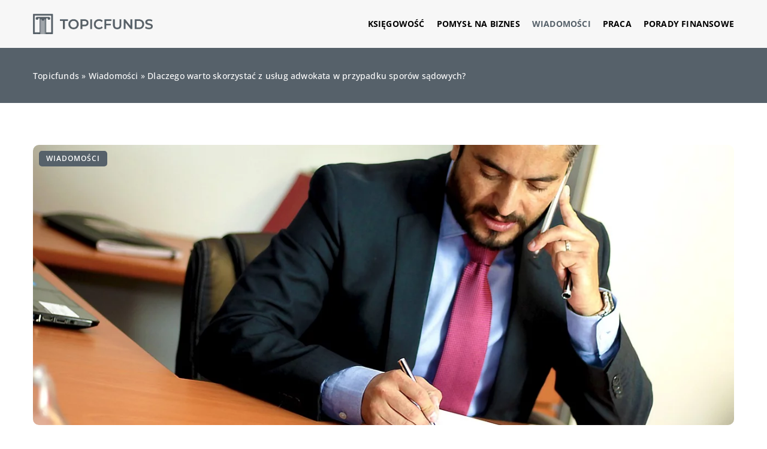

--- FILE ---
content_type: text/html; charset=UTF-8
request_url: https://topicfunds.pl/dlaczego-warto-skorzystac-z-uslug-adwokata-w-przypadku-sporow-sadowych/
body_size: 16014
content:
<!DOCTYPE html>
<html lang="pl">
<head><meta charset="UTF-8"><script>if(navigator.userAgent.match(/MSIE|Internet Explorer/i)||navigator.userAgent.match(/Trident\/7\..*?rv:11/i)){var href=document.location.href;if(!href.match(/[?&]nowprocket/)){if(href.indexOf("?")==-1){if(href.indexOf("#")==-1){document.location.href=href+"?nowprocket=1"}else{document.location.href=href.replace("#","?nowprocket=1#")}}else{if(href.indexOf("#")==-1){document.location.href=href+"&nowprocket=1"}else{document.location.href=href.replace("#","&nowprocket=1#")}}}}</script><script>(()=>{class RocketLazyLoadScripts{constructor(){this.v="1.2.6",this.triggerEvents=["keydown","mousedown","mousemove","touchmove","touchstart","touchend","wheel"],this.userEventHandler=this.t.bind(this),this.touchStartHandler=this.i.bind(this),this.touchMoveHandler=this.o.bind(this),this.touchEndHandler=this.h.bind(this),this.clickHandler=this.u.bind(this),this.interceptedClicks=[],this.interceptedClickListeners=[],this.l(this),window.addEventListener("pageshow",(t=>{this.persisted=t.persisted,this.everythingLoaded&&this.m()})),this.CSPIssue=sessionStorage.getItem("rocketCSPIssue"),document.addEventListener("securitypolicyviolation",(t=>{this.CSPIssue||"script-src-elem"!==t.violatedDirective||"data"!==t.blockedURI||(this.CSPIssue=!0,sessionStorage.setItem("rocketCSPIssue",!0))})),document.addEventListener("DOMContentLoaded",(()=>{this.k()})),this.delayedScripts={normal:[],async:[],defer:[]},this.trash=[],this.allJQueries=[]}p(t){document.hidden?t.t():(this.triggerEvents.forEach((e=>window.addEventListener(e,t.userEventHandler,{passive:!0}))),window.addEventListener("touchstart",t.touchStartHandler,{passive:!0}),window.addEventListener("mousedown",t.touchStartHandler),document.addEventListener("visibilitychange",t.userEventHandler))}_(){this.triggerEvents.forEach((t=>window.removeEventListener(t,this.userEventHandler,{passive:!0}))),document.removeEventListener("visibilitychange",this.userEventHandler)}i(t){"HTML"!==t.target.tagName&&(window.addEventListener("touchend",this.touchEndHandler),window.addEventListener("mouseup",this.touchEndHandler),window.addEventListener("touchmove",this.touchMoveHandler,{passive:!0}),window.addEventListener("mousemove",this.touchMoveHandler),t.target.addEventListener("click",this.clickHandler),this.L(t.target,!0),this.S(t.target,"onclick","rocket-onclick"),this.C())}o(t){window.removeEventListener("touchend",this.touchEndHandler),window.removeEventListener("mouseup",this.touchEndHandler),window.removeEventListener("touchmove",this.touchMoveHandler,{passive:!0}),window.removeEventListener("mousemove",this.touchMoveHandler),t.target.removeEventListener("click",this.clickHandler),this.L(t.target,!1),this.S(t.target,"rocket-onclick","onclick"),this.M()}h(){window.removeEventListener("touchend",this.touchEndHandler),window.removeEventListener("mouseup",this.touchEndHandler),window.removeEventListener("touchmove",this.touchMoveHandler,{passive:!0}),window.removeEventListener("mousemove",this.touchMoveHandler)}u(t){t.target.removeEventListener("click",this.clickHandler),this.L(t.target,!1),this.S(t.target,"rocket-onclick","onclick"),this.interceptedClicks.push(t),t.preventDefault(),t.stopPropagation(),t.stopImmediatePropagation(),this.M()}O(){window.removeEventListener("touchstart",this.touchStartHandler,{passive:!0}),window.removeEventListener("mousedown",this.touchStartHandler),this.interceptedClicks.forEach((t=>{t.target.dispatchEvent(new MouseEvent("click",{view:t.view,bubbles:!0,cancelable:!0}))}))}l(t){EventTarget.prototype.addEventListenerWPRocketBase=EventTarget.prototype.addEventListener,EventTarget.prototype.addEventListener=function(e,i,o){"click"!==e||t.windowLoaded||i===t.clickHandler||t.interceptedClickListeners.push({target:this,func:i,options:o}),(this||window).addEventListenerWPRocketBase(e,i,o)}}L(t,e){this.interceptedClickListeners.forEach((i=>{i.target===t&&(e?t.removeEventListener("click",i.func,i.options):t.addEventListener("click",i.func,i.options))})),t.parentNode!==document.documentElement&&this.L(t.parentNode,e)}D(){return new Promise((t=>{this.P?this.M=t:t()}))}C(){this.P=!0}M(){this.P=!1}S(t,e,i){t.hasAttribute&&t.hasAttribute(e)&&(event.target.setAttribute(i,event.target.getAttribute(e)),event.target.removeAttribute(e))}t(){this._(this),"loading"===document.readyState?document.addEventListener("DOMContentLoaded",this.R.bind(this)):this.R()}k(){let t=[];document.querySelectorAll("script[type=rocketlazyloadscript][data-rocket-src]").forEach((e=>{let i=e.getAttribute("data-rocket-src");if(i&&!i.startsWith("data:")){0===i.indexOf("//")&&(i=location.protocol+i);try{const o=new URL(i).origin;o!==location.origin&&t.push({src:o,crossOrigin:e.crossOrigin||"module"===e.getAttribute("data-rocket-type")})}catch(t){}}})),t=[...new Map(t.map((t=>[JSON.stringify(t),t]))).values()],this.T(t,"preconnect")}async R(){this.lastBreath=Date.now(),this.j(this),this.F(this),this.I(),this.W(),this.q(),await this.A(this.delayedScripts.normal),await this.A(this.delayedScripts.defer),await this.A(this.delayedScripts.async);try{await this.U(),await this.H(this),await this.J()}catch(t){console.error(t)}window.dispatchEvent(new Event("rocket-allScriptsLoaded")),this.everythingLoaded=!0,this.D().then((()=>{this.O()})),this.N()}W(){document.querySelectorAll("script[type=rocketlazyloadscript]").forEach((t=>{t.hasAttribute("data-rocket-src")?t.hasAttribute("async")&&!1!==t.async?this.delayedScripts.async.push(t):t.hasAttribute("defer")&&!1!==t.defer||"module"===t.getAttribute("data-rocket-type")?this.delayedScripts.defer.push(t):this.delayedScripts.normal.push(t):this.delayedScripts.normal.push(t)}))}async B(t){if(await this.G(),!0!==t.noModule||!("noModule"in HTMLScriptElement.prototype))return new Promise((e=>{let i;function o(){(i||t).setAttribute("data-rocket-status","executed"),e()}try{if(navigator.userAgent.indexOf("Firefox/")>0||""===navigator.vendor||this.CSPIssue)i=document.createElement("script"),[...t.attributes].forEach((t=>{let e=t.nodeName;"type"!==e&&("data-rocket-type"===e&&(e="type"),"data-rocket-src"===e&&(e="src"),i.setAttribute(e,t.nodeValue))})),t.text&&(i.text=t.text),i.hasAttribute("src")?(i.addEventListener("load",o),i.addEventListener("error",(function(){i.setAttribute("data-rocket-status","failed-network"),e()})),setTimeout((()=>{i.isConnected||e()}),1)):(i.text=t.text,o()),t.parentNode.replaceChild(i,t);else{const i=t.getAttribute("data-rocket-type"),s=t.getAttribute("data-rocket-src");i?(t.type=i,t.removeAttribute("data-rocket-type")):t.removeAttribute("type"),t.addEventListener("load",o),t.addEventListener("error",(i=>{this.CSPIssue&&i.target.src.startsWith("data:")?(console.log("WPRocket: data-uri blocked by CSP -> fallback"),t.removeAttribute("src"),this.B(t).then(e)):(t.setAttribute("data-rocket-status","failed-network"),e())})),s?(t.removeAttribute("data-rocket-src"),t.src=s):t.src="data:text/javascript;base64,"+window.btoa(unescape(encodeURIComponent(t.text)))}}catch(i){t.setAttribute("data-rocket-status","failed-transform"),e()}}));t.setAttribute("data-rocket-status","skipped")}async A(t){const e=t.shift();return e&&e.isConnected?(await this.B(e),this.A(t)):Promise.resolve()}q(){this.T([...this.delayedScripts.normal,...this.delayedScripts.defer,...this.delayedScripts.async],"preload")}T(t,e){var i=document.createDocumentFragment();t.forEach((t=>{const o=t.getAttribute&&t.getAttribute("data-rocket-src")||t.src;if(o&&!o.startsWith("data:")){const s=document.createElement("link");s.href=o,s.rel=e,"preconnect"!==e&&(s.as="script"),t.getAttribute&&"module"===t.getAttribute("data-rocket-type")&&(s.crossOrigin=!0),t.crossOrigin&&(s.crossOrigin=t.crossOrigin),t.integrity&&(s.integrity=t.integrity),i.appendChild(s),this.trash.push(s)}})),document.head.appendChild(i)}j(t){let e={};function i(i,o){return e[o].eventsToRewrite.indexOf(i)>=0&&!t.everythingLoaded?"rocket-"+i:i}function o(t,o){!function(t){e[t]||(e[t]={originalFunctions:{add:t.addEventListener,remove:t.removeEventListener},eventsToRewrite:[]},t.addEventListener=function(){arguments[0]=i(arguments[0],t),e[t].originalFunctions.add.apply(t,arguments)},t.removeEventListener=function(){arguments[0]=i(arguments[0],t),e[t].originalFunctions.remove.apply(t,arguments)})}(t),e[t].eventsToRewrite.push(o)}function s(e,i){let o=e[i];e[i]=null,Object.defineProperty(e,i,{get:()=>o||function(){},set(s){t.everythingLoaded?o=s:e["rocket"+i]=o=s}})}o(document,"DOMContentLoaded"),o(window,"DOMContentLoaded"),o(window,"load"),o(window,"pageshow"),o(document,"readystatechange"),s(document,"onreadystatechange"),s(window,"onload"),s(window,"onpageshow");try{Object.defineProperty(document,"readyState",{get:()=>t.rocketReadyState,set(e){t.rocketReadyState=e},configurable:!0}),document.readyState="loading"}catch(t){console.log("WPRocket DJE readyState conflict, bypassing")}}F(t){let e;function i(e){return t.everythingLoaded?e:e.split(" ").map((t=>"load"===t||0===t.indexOf("load.")?"rocket-jquery-load":t)).join(" ")}function o(o){function s(t){const e=o.fn[t];o.fn[t]=o.fn.init.prototype[t]=function(){return this[0]===window&&("string"==typeof arguments[0]||arguments[0]instanceof String?arguments[0]=i(arguments[0]):"object"==typeof arguments[0]&&Object.keys(arguments[0]).forEach((t=>{const e=arguments[0][t];delete arguments[0][t],arguments[0][i(t)]=e}))),e.apply(this,arguments),this}}o&&o.fn&&!t.allJQueries.includes(o)&&(o.fn.ready=o.fn.init.prototype.ready=function(e){return t.domReadyFired?e.bind(document)(o):document.addEventListener("rocket-DOMContentLoaded",(()=>e.bind(document)(o))),o([])},s("on"),s("one"),t.allJQueries.push(o)),e=o}o(window.jQuery),Object.defineProperty(window,"jQuery",{get:()=>e,set(t){o(t)}})}async H(t){const e=document.querySelector("script[data-webpack]");e&&(await async function(){return new Promise((t=>{e.addEventListener("load",t),e.addEventListener("error",t)}))}(),await t.K(),await t.H(t))}async U(){this.domReadyFired=!0;try{document.readyState="interactive"}catch(t){}await this.G(),document.dispatchEvent(new Event("rocket-readystatechange")),await this.G(),document.rocketonreadystatechange&&document.rocketonreadystatechange(),await this.G(),document.dispatchEvent(new Event("rocket-DOMContentLoaded")),await this.G(),window.dispatchEvent(new Event("rocket-DOMContentLoaded"))}async J(){try{document.readyState="complete"}catch(t){}await this.G(),document.dispatchEvent(new Event("rocket-readystatechange")),await this.G(),document.rocketonreadystatechange&&document.rocketonreadystatechange(),await this.G(),window.dispatchEvent(new Event("rocket-load")),await this.G(),window.rocketonload&&window.rocketonload(),await this.G(),this.allJQueries.forEach((t=>t(window).trigger("rocket-jquery-load"))),await this.G();const t=new Event("rocket-pageshow");t.persisted=this.persisted,window.dispatchEvent(t),await this.G(),window.rocketonpageshow&&window.rocketonpageshow({persisted:this.persisted}),this.windowLoaded=!0}m(){document.onreadystatechange&&document.onreadystatechange(),window.onload&&window.onload(),window.onpageshow&&window.onpageshow({persisted:this.persisted})}I(){const t=new Map;document.write=document.writeln=function(e){const i=document.currentScript;i||console.error("WPRocket unable to document.write this: "+e);const o=document.createRange(),s=i.parentElement;let n=t.get(i);void 0===n&&(n=i.nextSibling,t.set(i,n));const c=document.createDocumentFragment();o.setStart(c,0),c.appendChild(o.createContextualFragment(e)),s.insertBefore(c,n)}}async G(){Date.now()-this.lastBreath>45&&(await this.K(),this.lastBreath=Date.now())}async K(){return document.hidden?new Promise((t=>setTimeout(t))):new Promise((t=>requestAnimationFrame(t)))}N(){this.trash.forEach((t=>t.remove()))}static run(){const t=new RocketLazyLoadScripts;t.p(t)}}RocketLazyLoadScripts.run()})();</script>	
	<script type="rocketlazyloadscript" async data-rocket-src="https://pagead2.googlesyndication.com/pagead/js/adsbygoogle.js?client=ca-pub-3715737002773629" crossorigin="anonymous"></script>
	
	<meta name="viewport" content="width=device-width, initial-scale=1">
		<meta name='robots' content='index, follow, max-image-preview:large, max-snippet:-1, max-video-preview:-1' />

	<!-- This site is optimized with the Yoast SEO plugin v23.4 - https://yoast.com/wordpress/plugins/seo/ -->
	<title>Dlaczego warto skorzystać z usług adwokata w przypadku sporów sądowych? - Topicfunds</title>
	<meta name="description" content="Zachęcamy do przeczytania naszego wpisu blogowego Dlaczego warto skorzystać z usług adwokata w przypadku sporów sądowych? ✔️ gwarantujemy solidną dawkę rzetelnych informacji!" />
	<link rel="canonical" href="https://topicfunds.pl/dlaczego-warto-skorzystac-z-uslug-adwokata-w-przypadku-sporow-sadowych/" />
	<meta property="og:locale" content="pl_PL" />
	<meta property="og:type" content="article" />
	<meta property="og:title" content="Dlaczego warto skorzystać z usług adwokata w przypadku sporów sądowych? - Topicfunds" />
	<meta property="og:description" content="Zachęcamy do przeczytania naszego wpisu blogowego Dlaczego warto skorzystać z usług adwokata w przypadku sporów sądowych? ✔️ gwarantujemy solidną dawkę rzetelnych informacji!" />
	<meta property="og:url" content="https://topicfunds.pl/dlaczego-warto-skorzystac-z-uslug-adwokata-w-przypadku-sporow-sadowych/" />
	<meta property="og:site_name" content="Topicfunds" />
	<meta property="og:image" content="https://topicfunds.pl/wp-content/uploads/2023/04/office-gb3d85e846_1280.jpg" />
	<meta property="og:image:width" content="1280" />
	<meta property="og:image:height" content="853" />
	<meta property="og:image:type" content="image/jpeg" />
	<meta name="author" content="Elżbieta Jankowska" />
	<meta name="twitter:card" content="summary_large_image" />
	<meta name="twitter:label1" content="Napisane przez" />
	<meta name="twitter:data1" content="Elżbieta Jankowska" />
	<meta name="twitter:label2" content="Szacowany czas czytania" />
	<meta name="twitter:data2" content="3 minuty" />
	<script type="application/ld+json" class="yoast-schema-graph">{"@context":"https://schema.org","@graph":[{"@type":"WebPage","@id":"https://topicfunds.pl/dlaczego-warto-skorzystac-z-uslug-adwokata-w-przypadku-sporow-sadowych/","url":"https://topicfunds.pl/dlaczego-warto-skorzystac-z-uslug-adwokata-w-przypadku-sporow-sadowych/","name":"Dlaczego warto skorzystać z usług adwokata w przypadku sporów sądowych? - Topicfunds","isPartOf":{"@id":"https://topicfunds.pl/#website"},"primaryImageOfPage":{"@id":"https://topicfunds.pl/dlaczego-warto-skorzystac-z-uslug-adwokata-w-przypadku-sporow-sadowych/#primaryimage"},"image":{"@id":"https://topicfunds.pl/dlaczego-warto-skorzystac-z-uslug-adwokata-w-przypadku-sporow-sadowych/#primaryimage"},"thumbnailUrl":"https://topicfunds.pl/wp-content/uploads/2023/04/office-gb3d85e846_1280.jpg","datePublished":"2023-04-12T13:08:19+00:00","dateModified":"2024-09-24T13:44:47+00:00","description":"Zachęcamy do przeczytania naszego wpisu blogowego Dlaczego warto skorzystać z usług adwokata w przypadku sporów sądowych? ✔️ gwarantujemy solidną dawkę rzetelnych informacji!","inLanguage":"pl-PL","potentialAction":[{"@type":"ReadAction","target":["https://topicfunds.pl/dlaczego-warto-skorzystac-z-uslug-adwokata-w-przypadku-sporow-sadowych/"]}]},{"@type":"ImageObject","inLanguage":"pl-PL","@id":"https://topicfunds.pl/dlaczego-warto-skorzystac-z-uslug-adwokata-w-przypadku-sporow-sadowych/#primaryimage","url":"https://topicfunds.pl/wp-content/uploads/2023/04/office-gb3d85e846_1280.jpg","contentUrl":"https://topicfunds.pl/wp-content/uploads/2023/04/office-gb3d85e846_1280.jpg","width":1280,"height":853},{"@type":"WebSite","@id":"https://topicfunds.pl/#website","url":"https://topicfunds.pl/","name":"Topicfunds","description":"","potentialAction":[{"@type":"SearchAction","target":{"@type":"EntryPoint","urlTemplate":"https://topicfunds.pl/?s={search_term_string}"},"query-input":{"@type":"PropertyValueSpecification","valueRequired":true,"valueName":"search_term_string"}}],"inLanguage":"pl-PL"}]}</script>
	<!-- / Yoast SEO plugin. -->


<link rel='dns-prefetch' href='//cdnjs.cloudflare.com' />

<!-- topicfunds.pl is managing ads with Advanced Ads 1.54.1 --><!--noptimize--><script id="topic-ready">
			window.advanced_ads_ready=function(e,a){a=a||"complete";var d=function(e){return"interactive"===a?"loading"!==e:"complete"===e};d(document.readyState)?e():document.addEventListener("readystatechange",(function(a){d(a.target.readyState)&&e()}),{once:"interactive"===a})},window.advanced_ads_ready_queue=window.advanced_ads_ready_queue||[];		</script>
		<!--/noptimize--><style id='wp-emoji-styles-inline-css' type='text/css'>

	img.wp-smiley, img.emoji {
		display: inline !important;
		border: none !important;
		box-shadow: none !important;
		height: 1em !important;
		width: 1em !important;
		margin: 0 0.07em !important;
		vertical-align: -0.1em !important;
		background: none !important;
		padding: 0 !important;
	}
</style>
<style id='classic-theme-styles-inline-css' type='text/css'>
/*! This file is auto-generated */
.wp-block-button__link{color:#fff;background-color:#32373c;border-radius:9999px;box-shadow:none;text-decoration:none;padding:calc(.667em + 2px) calc(1.333em + 2px);font-size:1.125em}.wp-block-file__button{background:#32373c;color:#fff;text-decoration:none}
</style>
<style id='global-styles-inline-css' type='text/css'>
:root{--wp--preset--aspect-ratio--square: 1;--wp--preset--aspect-ratio--4-3: 4/3;--wp--preset--aspect-ratio--3-4: 3/4;--wp--preset--aspect-ratio--3-2: 3/2;--wp--preset--aspect-ratio--2-3: 2/3;--wp--preset--aspect-ratio--16-9: 16/9;--wp--preset--aspect-ratio--9-16: 9/16;--wp--preset--color--black: #000000;--wp--preset--color--cyan-bluish-gray: #abb8c3;--wp--preset--color--white: #ffffff;--wp--preset--color--pale-pink: #f78da7;--wp--preset--color--vivid-red: #cf2e2e;--wp--preset--color--luminous-vivid-orange: #ff6900;--wp--preset--color--luminous-vivid-amber: #fcb900;--wp--preset--color--light-green-cyan: #7bdcb5;--wp--preset--color--vivid-green-cyan: #00d084;--wp--preset--color--pale-cyan-blue: #8ed1fc;--wp--preset--color--vivid-cyan-blue: #0693e3;--wp--preset--color--vivid-purple: #9b51e0;--wp--preset--gradient--vivid-cyan-blue-to-vivid-purple: linear-gradient(135deg,rgba(6,147,227,1) 0%,rgb(155,81,224) 100%);--wp--preset--gradient--light-green-cyan-to-vivid-green-cyan: linear-gradient(135deg,rgb(122,220,180) 0%,rgb(0,208,130) 100%);--wp--preset--gradient--luminous-vivid-amber-to-luminous-vivid-orange: linear-gradient(135deg,rgba(252,185,0,1) 0%,rgba(255,105,0,1) 100%);--wp--preset--gradient--luminous-vivid-orange-to-vivid-red: linear-gradient(135deg,rgba(255,105,0,1) 0%,rgb(207,46,46) 100%);--wp--preset--gradient--very-light-gray-to-cyan-bluish-gray: linear-gradient(135deg,rgb(238,238,238) 0%,rgb(169,184,195) 100%);--wp--preset--gradient--cool-to-warm-spectrum: linear-gradient(135deg,rgb(74,234,220) 0%,rgb(151,120,209) 20%,rgb(207,42,186) 40%,rgb(238,44,130) 60%,rgb(251,105,98) 80%,rgb(254,248,76) 100%);--wp--preset--gradient--blush-light-purple: linear-gradient(135deg,rgb(255,206,236) 0%,rgb(152,150,240) 100%);--wp--preset--gradient--blush-bordeaux: linear-gradient(135deg,rgb(254,205,165) 0%,rgb(254,45,45) 50%,rgb(107,0,62) 100%);--wp--preset--gradient--luminous-dusk: linear-gradient(135deg,rgb(255,203,112) 0%,rgb(199,81,192) 50%,rgb(65,88,208) 100%);--wp--preset--gradient--pale-ocean: linear-gradient(135deg,rgb(255,245,203) 0%,rgb(182,227,212) 50%,rgb(51,167,181) 100%);--wp--preset--gradient--electric-grass: linear-gradient(135deg,rgb(202,248,128) 0%,rgb(113,206,126) 100%);--wp--preset--gradient--midnight: linear-gradient(135deg,rgb(2,3,129) 0%,rgb(40,116,252) 100%);--wp--preset--font-size--small: 13px;--wp--preset--font-size--medium: 20px;--wp--preset--font-size--large: 36px;--wp--preset--font-size--x-large: 42px;--wp--preset--spacing--20: 0.44rem;--wp--preset--spacing--30: 0.67rem;--wp--preset--spacing--40: 1rem;--wp--preset--spacing--50: 1.5rem;--wp--preset--spacing--60: 2.25rem;--wp--preset--spacing--70: 3.38rem;--wp--preset--spacing--80: 5.06rem;--wp--preset--shadow--natural: 6px 6px 9px rgba(0, 0, 0, 0.2);--wp--preset--shadow--deep: 12px 12px 50px rgba(0, 0, 0, 0.4);--wp--preset--shadow--sharp: 6px 6px 0px rgba(0, 0, 0, 0.2);--wp--preset--shadow--outlined: 6px 6px 0px -3px rgba(255, 255, 255, 1), 6px 6px rgba(0, 0, 0, 1);--wp--preset--shadow--crisp: 6px 6px 0px rgba(0, 0, 0, 1);}:where(.is-layout-flex){gap: 0.5em;}:where(.is-layout-grid){gap: 0.5em;}body .is-layout-flex{display: flex;}.is-layout-flex{flex-wrap: wrap;align-items: center;}.is-layout-flex > :is(*, div){margin: 0;}body .is-layout-grid{display: grid;}.is-layout-grid > :is(*, div){margin: 0;}:where(.wp-block-columns.is-layout-flex){gap: 2em;}:where(.wp-block-columns.is-layout-grid){gap: 2em;}:where(.wp-block-post-template.is-layout-flex){gap: 1.25em;}:where(.wp-block-post-template.is-layout-grid){gap: 1.25em;}.has-black-color{color: var(--wp--preset--color--black) !important;}.has-cyan-bluish-gray-color{color: var(--wp--preset--color--cyan-bluish-gray) !important;}.has-white-color{color: var(--wp--preset--color--white) !important;}.has-pale-pink-color{color: var(--wp--preset--color--pale-pink) !important;}.has-vivid-red-color{color: var(--wp--preset--color--vivid-red) !important;}.has-luminous-vivid-orange-color{color: var(--wp--preset--color--luminous-vivid-orange) !important;}.has-luminous-vivid-amber-color{color: var(--wp--preset--color--luminous-vivid-amber) !important;}.has-light-green-cyan-color{color: var(--wp--preset--color--light-green-cyan) !important;}.has-vivid-green-cyan-color{color: var(--wp--preset--color--vivid-green-cyan) !important;}.has-pale-cyan-blue-color{color: var(--wp--preset--color--pale-cyan-blue) !important;}.has-vivid-cyan-blue-color{color: var(--wp--preset--color--vivid-cyan-blue) !important;}.has-vivid-purple-color{color: var(--wp--preset--color--vivid-purple) !important;}.has-black-background-color{background-color: var(--wp--preset--color--black) !important;}.has-cyan-bluish-gray-background-color{background-color: var(--wp--preset--color--cyan-bluish-gray) !important;}.has-white-background-color{background-color: var(--wp--preset--color--white) !important;}.has-pale-pink-background-color{background-color: var(--wp--preset--color--pale-pink) !important;}.has-vivid-red-background-color{background-color: var(--wp--preset--color--vivid-red) !important;}.has-luminous-vivid-orange-background-color{background-color: var(--wp--preset--color--luminous-vivid-orange) !important;}.has-luminous-vivid-amber-background-color{background-color: var(--wp--preset--color--luminous-vivid-amber) !important;}.has-light-green-cyan-background-color{background-color: var(--wp--preset--color--light-green-cyan) !important;}.has-vivid-green-cyan-background-color{background-color: var(--wp--preset--color--vivid-green-cyan) !important;}.has-pale-cyan-blue-background-color{background-color: var(--wp--preset--color--pale-cyan-blue) !important;}.has-vivid-cyan-blue-background-color{background-color: var(--wp--preset--color--vivid-cyan-blue) !important;}.has-vivid-purple-background-color{background-color: var(--wp--preset--color--vivid-purple) !important;}.has-black-border-color{border-color: var(--wp--preset--color--black) !important;}.has-cyan-bluish-gray-border-color{border-color: var(--wp--preset--color--cyan-bluish-gray) !important;}.has-white-border-color{border-color: var(--wp--preset--color--white) !important;}.has-pale-pink-border-color{border-color: var(--wp--preset--color--pale-pink) !important;}.has-vivid-red-border-color{border-color: var(--wp--preset--color--vivid-red) !important;}.has-luminous-vivid-orange-border-color{border-color: var(--wp--preset--color--luminous-vivid-orange) !important;}.has-luminous-vivid-amber-border-color{border-color: var(--wp--preset--color--luminous-vivid-amber) !important;}.has-light-green-cyan-border-color{border-color: var(--wp--preset--color--light-green-cyan) !important;}.has-vivid-green-cyan-border-color{border-color: var(--wp--preset--color--vivid-green-cyan) !important;}.has-pale-cyan-blue-border-color{border-color: var(--wp--preset--color--pale-cyan-blue) !important;}.has-vivid-cyan-blue-border-color{border-color: var(--wp--preset--color--vivid-cyan-blue) !important;}.has-vivid-purple-border-color{border-color: var(--wp--preset--color--vivid-purple) !important;}.has-vivid-cyan-blue-to-vivid-purple-gradient-background{background: var(--wp--preset--gradient--vivid-cyan-blue-to-vivid-purple) !important;}.has-light-green-cyan-to-vivid-green-cyan-gradient-background{background: var(--wp--preset--gradient--light-green-cyan-to-vivid-green-cyan) !important;}.has-luminous-vivid-amber-to-luminous-vivid-orange-gradient-background{background: var(--wp--preset--gradient--luminous-vivid-amber-to-luminous-vivid-orange) !important;}.has-luminous-vivid-orange-to-vivid-red-gradient-background{background: var(--wp--preset--gradient--luminous-vivid-orange-to-vivid-red) !important;}.has-very-light-gray-to-cyan-bluish-gray-gradient-background{background: var(--wp--preset--gradient--very-light-gray-to-cyan-bluish-gray) !important;}.has-cool-to-warm-spectrum-gradient-background{background: var(--wp--preset--gradient--cool-to-warm-spectrum) !important;}.has-blush-light-purple-gradient-background{background: var(--wp--preset--gradient--blush-light-purple) !important;}.has-blush-bordeaux-gradient-background{background: var(--wp--preset--gradient--blush-bordeaux) !important;}.has-luminous-dusk-gradient-background{background: var(--wp--preset--gradient--luminous-dusk) !important;}.has-pale-ocean-gradient-background{background: var(--wp--preset--gradient--pale-ocean) !important;}.has-electric-grass-gradient-background{background: var(--wp--preset--gradient--electric-grass) !important;}.has-midnight-gradient-background{background: var(--wp--preset--gradient--midnight) !important;}.has-small-font-size{font-size: var(--wp--preset--font-size--small) !important;}.has-medium-font-size{font-size: var(--wp--preset--font-size--medium) !important;}.has-large-font-size{font-size: var(--wp--preset--font-size--large) !important;}.has-x-large-font-size{font-size: var(--wp--preset--font-size--x-large) !important;}
:where(.wp-block-post-template.is-layout-flex){gap: 1.25em;}:where(.wp-block-post-template.is-layout-grid){gap: 1.25em;}
:where(.wp-block-columns.is-layout-flex){gap: 2em;}:where(.wp-block-columns.is-layout-grid){gap: 2em;}
:root :where(.wp-block-pullquote){font-size: 1.5em;line-height: 1.6;}
</style>
<link data-minify="1" rel='stylesheet' id='mainstyle-css' href='https://topicfunds.pl/wp-content/cache/min/1/wp-content/themes/knight-theme/style.css?ver=1746784930' type='text/css' media='all' />
<script type="text/javascript" src="https://topicfunds.pl/wp-includes/js/jquery/jquery.min.js?ver=3.7.1" id="jquery-core-js"></script>
<script type="text/javascript" src="https://topicfunds.pl/wp-includes/js/jquery/jquery-migrate.min.js?ver=3.4.1" id="jquery-migrate-js" data-rocket-defer defer></script>
<script  type="application/ld+json">
        {
          "@context": "https://schema.org",
          "@type": "BreadcrumbList",
          "itemListElement": [{"@type": "ListItem","position": 1,"name": "Topicfunds","item": "https://topicfunds.pl" },{"@type": "ListItem","position": 2,"name": "Wiadomości","item": "https://topicfunds.pl/kategoria/wiadomosci/" },{"@type": "ListItem","position": 3,"name": "Dlaczego warto skorzystać z usług adwokata w przypadku sporów sądowych?"}]
        }
        </script>    <style>
    @font-face {font-family: 'Open Sans';font-style: normal;font-weight: 400;src: url('https://topicfunds.pl/wp-content/themes/knight-theme/fonts/OpenSans-Regular.ttf');font-display: swap;}
    @font-face {font-family: 'Open Sans';font-style: normal;font-weight: 500;src: url('https://topicfunds.pl/wp-content/themes/knight-theme/fonts/OpenSans-Medium.ttf');font-display: swap;}
    @font-face {font-family: 'Open Sans';font-style: normal;font-weight: 600;src: url('https://topicfunds.pl/wp-content/themes/knight-theme/fonts/OpenSans-SemiBold.ttf');font-display: swap;}
    @font-face {font-family: 'Open Sans';font-style: normal;font-weight: 700;src: url('https://topicfunds.pl/wp-content/themes/knight-theme/fonts/OpenSans-Bold.ttf');font-display: swap;}
    @font-face {font-family: 'Open Sans';font-style: normal;font-weight: 800;src: url('https://topicfunds.pl/wp-content/themes/knight-theme/OpenSans-ExtraBold.ttf');font-display: swap;}
    </style>
<script  type="application/ld+json">
        {
          "@context": "https://schema.org",
          "@type": "Article",
          "headline": "Dlaczego warto skorzystać z usług adwokata w przypadku sporów sądowych?",
          "image": "https://topicfunds.pl/wp-content/uploads/2023/04/office-gb3d85e846_1280.jpg",
          "datePublished": "2023-04-12",
          "dateModified": "2024-09-24",
          "author": {
            "@type": "Person",
            "name": "Elżbieta Jankowska"
          },
           "publisher": {
            "@type": "Organization",
            "name": "Topicfunds",
            "logo": {
              "@type": "ImageObject",
              "url": "https://topicfunds.pl/wp-content/uploads/2024/01/topicfunds@2x.png"
            }
          }
          
        }
        </script><link rel="icon" href="https://topicfunds.pl/wp-content/uploads/2023/01/favikona-7-100x100.png" sizes="32x32" />
<link rel="icon" href="https://topicfunds.pl/wp-content/uploads/2023/01/favikona-7-300x300.png" sizes="192x192" />
<link rel="apple-touch-icon" href="https://topicfunds.pl/wp-content/uploads/2023/01/favikona-7-300x300.png" />
<meta name="msapplication-TileImage" content="https://topicfunds.pl/wp-content/uploads/2023/01/favikona-7-300x300.png" />
<noscript><style id="rocket-lazyload-nojs-css">.rll-youtube-player, [data-lazy-src]{display:none !important;}</style></noscript>	<!-- Google tag (gtag.js) -->
	<script type="rocketlazyloadscript" async data-rocket-src="https://www.googletagmanager.com/gtag/js?id=G-RVTZNKGDJ5"></script>
	<script type="rocketlazyloadscript">
	  window.dataLayer = window.dataLayer || [];
	  function gtag(){dataLayer.push(arguments);}
	  gtag('js', new Date());

	  gtag('config', 'G-RVTZNKGDJ5');
	</script>
</head>

<body class="post-template-default single single-post postid-19191 single-format-standard aa-prefix-topic-">


	<header class="k_header">
		<div class="k_conatiner k-flex-between"> 
			<nav id="mainnav" class="mainnav" role="navigation">
				<div class="menu-menu-glowne-container"><ul id="menu-menu-glowne" class="menu"><li id="menu-item-19093" class="menu-item menu-item-type-taxonomy menu-item-object-category menu-item-19093"><a href="https://topicfunds.pl/kategoria/ksiegowosc/">Księgowość</a></li>
<li id="menu-item-19094" class="menu-item menu-item-type-taxonomy menu-item-object-category menu-item-19094"><a href="https://topicfunds.pl/kategoria/pomysl-na-biznes/">Pomysł na biznes</a></li>
<li id="menu-item-19097" class="menu-item menu-item-type-taxonomy menu-item-object-category current-post-ancestor current-menu-parent current-post-parent menu-item-19097"><a href="https://topicfunds.pl/kategoria/wiadomosci/">Wiadomości</a></li>
<li id="menu-item-19096" class="menu-item menu-item-type-taxonomy menu-item-object-category menu-item-19096"><a href="https://topicfunds.pl/kategoria/praca/">Praca</a></li>
<li id="menu-item-19095" class="menu-item menu-item-type-taxonomy menu-item-object-category menu-item-19095"><a href="https://topicfunds.pl/kategoria/porady-finansowe/">Porady finansowe</a></li>
</ul></div>			</nav> 
			<div class="k_logo">
								<a href="https://topicfunds.pl/">   
					<img width="606" height="101" src="https://topicfunds.pl/wp-content/uploads/2024/01/topicfunds@2x.png" class="logo-main" alt="topicfunds.pl">	
				</a>
							</div> 	
			<div class="mobile-menu">
				<div id="btn-menu">
					<svg class="ham hamRotate ham8" viewBox="0 0 100 100" width="80" onclick="this.classList.toggle('active')">
						<path class="line top" d="m 30,33 h 40 c 3.722839,0 7.5,3.126468 7.5,8.578427 0,5.451959 -2.727029,8.421573 -7.5,8.421573 h -20" />
						<path class="line middle"d="m 30,50 h 40" />
						<path class="line bottom" d="m 70,67 h -40 c 0,0 -7.5,-0.802118 -7.5,-8.365747 0,-7.563629 7.5,-8.634253 7.5,-8.634253 h 20" />
					</svg>
				</div>
			</div>
		</div> 
	</header>


			
				


<section class="k_blog_banner k_bg_section k-flex-v-center">
	<div class="k_conatiner k-pt-3 k-pb-3 k_relative k-flex-center">
		<ul id="breadcrumbs" class="k_breadcrumbs"><li class="item-home"><a class="bread-link bread-home" href="https://topicfunds.pl" title="/">Topicfunds</a></li><li class="separator separator-home"> &#187; </li><li data-id="4" class="item-cat"><a href="https://topicfunds.pl/kategoria/wiadomosci/">Wiadomości</a></li><li class="separator"> &#187; </li><li data-id="5" class="item-current  item-19191"><strong class="bread-current bread-19191" title="Dlaczego warto skorzystać z usług adwokata w przypadku sporów sądowych?">Dlaczego warto skorzystać z usług adwokata w przypadku sporów sądowych?</strong></li></ul>	</div>
</section>

<section class="k-pt-7 k-pt-5-m">
	<div class="k_conatiner k_conatiner-col">

		<div class="k_relative k-flex k_img_banner">
			<img width="1280" height="853" src="https://topicfunds.pl/wp-content/uploads/2023/04/office-gb3d85e846_1280.jpg" alt="Dlaczego warto skorzystać z usług adwokata w przypadku sporów sądowych?">			<div class="k_post-single-cat">
				<a href="https://topicfunds.pl/kategoria/wiadomosci/">Wiadomości</a>  
			</div> 
		</div> 
		
		
	</div>
</section>

<section class="k_text_section k-pt-7 k-pt-5-m">
	<div class="k_conatiner k_conatiner-col">
		
		<div class="k_col-7">

		<div class="k-flex k-mb-3">
			
			<h1 class="k_page_h1">Dlaczego warto skorzystać z usług adwokata w przypadku sporów sądowych?</h1>
			
		</div>
		
		<div class="k_meta-single k-mb-3 k-flex k-flex-v-center k_weight-semibold">
				<div class="k_post-single-author">
				
					<div class="k_meta-value k-flex k-flex-v-center">
					
						<a href="https://topicfunds.pl/autor/elzbieta-jankowska/">Elżbieta Jankowska</a>					</div>
				</div>
				<div class="k_post-single-date">
					<div class="k_meta-value k-flex k-flex-v-center">
					
						<time>12 kwietnia 2023</time>
					</div>
				</div>
				
				
				 
			</div>
			
			<div class="k-flex k-mb-3">
				<div class="k-post-reading-time">Potrzebujesz ok. 3 min. aby przeczytać ten wpis</div>			</div>

			
			<div class="k_content k_ul">
				<div class='etykiety-publikacji'><div class="spons"><p class="tit-art">Artykuł sponsorowany</p></div></div>
<p>Sporne sytuacje są częstym elementem życia, w którym wiele osób może znaleźć się w konieczności skorzystania z pomocy adwokata. Dlaczego warto zwrócić się o pomoc właśnie do adwokata w przypadku sporów sądowych?</p>



<h2 class="wp-block-heading">Czym jest spór sądowy?</h2>



<p>Spór sądowy to sytuacja, w której dwie lub więcej stron nie może dojść do porozumienia w kwestii prawnej i zdecydowały się na załatwienie swojej sprawy w sądzie. Spór taki może wynikać z różnych przyczyn, np. z umów cywilnoprawnych, z umów najmu, z dziedziczenia, z rozwodu czy z innych zdarzeń, w których strony nie są w stanie dojść do porozumienia.</p>



<h2 class="wp-block-heading">Adwokat jako reprezentant klienta przed sądem</h2>



<p>Jedną z podstawowych usług adwokata jest reprezentowanie swojego klienta w postępowaniach sądowych. Adwokat może działać w imieniu klienta, reprezentując jego interesy przed sądem, przed organami administracji państwowej oraz przed innymi instytucjami.</p>



<h2 class="wp-block-heading">Pomoc w sporządzaniu pism procesowych</h2>



<p>W sporach sądowych bardzo ważne są odpowiednio sporządzone pisma procesowe, które określają stanowisko klienta oraz opisują jego argumenty. Adwokat może pomóc w sporządzaniu pism procesowych oraz zapewnić, że dokumenty są skuteczne i zgodne z prawem.</p>



<h2 class="wp-block-heading">Pomoc w rozumieniu przepisów prawa</h2>



<p>Przepisy prawa są często skomplikowane i trudne do zrozumienia dla osoby, która nie ma doświadczenia w dziedzinie prawa. Adwokat może pomóc w zrozumieniu przepisów prawa i pomóc klientowi zrozumieć, jakie konsekwencje wynikają z jego sytuacji prawnej.</p>



<h2 class="wp-block-heading">Wskazanie optymalnych rozwiązań</h2>



<p><a href="https://www.kalicinski-kancelaria.com/">Adwokat Warszawa</a> może pomóc w wskazaniu optymalnych rozwiązań, które pomogą rozwiązać spór. Adwokat może pomóc w wyborze właściwej strategii, która przyniesie korzystne rozwiązanie.</p>



<h2 class="wp-block-heading">Ochrona przed błędami procesowymi</h2>



<p>Błędy procesowe mogą być bardzo kosztowne i powodować opóźnienia w postępowaniach sądowych. Adwokat może pomóc w uniknięciu błędów procesowych oraz zapewnić, że procedury są przeprowadzane w sposób prawidłowy.</p>



<h2 class="wp-block-heading"><strong>Możliwość uzyska</strong>n<strong>ia wyższego odszkodowania</strong></h2>



<p>W przypadku sporów o odszkodowania, skorzystanie z usług adwokata może pomóc w uzyskaniu wyższego odszkodowania. Adwokat może pomóc w udowodnieniu odpowiedzialności drugiej strony i uzyskaniu wysokiej kwoty odszkodowania.</p>



<p>W skrócie skorzystanie z usług adwokata w przypadku sporów sądowych może pomóc w uzyskaniu korzystnego rozstrzygnięcia oraz ochronić klienta przed błędami procesowymi. Adwokat może pomóc w wyborze właściwej strategii, zapewnić skuteczną reprezentację przed sądem i pomóc w uzyskaniu wysokiego odszkodowania.</p>
			</div>

			
			

						<div class="k_author-post k-flex k-flex-v-center k-mt-5 k-gap-30">
				<div class="k-flex k_post-category-title k_uppercase k_weight-bold k_subtitle-24 k-mb-2-d ">O autorze</div>
		        <div class="k_author-img k-flex">
		        	<img loading="lazy" src="https://topicfunds.pl/wp-content/uploads/2024/09/Elzbieta-Jankowska.jpg" height="150" width="150" alt="Elżbieta Jankowska">		        </div>
		        <div class="k_author-text k-flex k-flex-v-center k_relative">
					<div class="k_author-name k_subtitle-20 k_weight-semibold k-flex"><a href="https://topicfunds.pl/autor/elzbieta-jankowska/">Elżbieta Jankowska</a></div>
						
															<div class="k_author-desc k-justify k-mt-1">
						Elżbieta Jankowska ukończyła studia z zakresu prawa na Uniwersytecie Jagiellońskim, gdzie zdobyła solidne podstawy teoretyczne, a następnie ukończyła studia podyplomowe z zakresu finansów na SGH.					</div>
						
		        </div>
			</div>
			
			<div class="k_posts-category k-flex k-mt-5">
				<div class="k-flex k_post-category-title k_uppercase k_weight-bold k_subtitle-24 k-mb-3 k_ls-1">Zobacz również</div>
				
				<div class="k_posts_category k-grid k-grid-2 k-gap-30"><div class="k_post_category-item k-flex"><div class="k_post-image k-flex k-mb-1"><a class="k-flex" href="https://topicfunds.pl/kiedy-korzystac-z-doradztwa-podatkowego/" rel="nofollow"><img width="1280" height="853" src="https://topicfunds.pl/wp-content/uploads/2023/03/pexels-cottonbro-4098185.jpg" class="attachment-full size-full wp-post-image" alt="Kiedy korzystać z doradztwa podatkowego?" decoding="async" /></a></div><div class="k_post-content"><div class="k_post-date k-mb-1"><time>29 marca 2023</time></div><a class="k_post-title k_weight-semibold" href="https://topicfunds.pl/kiedy-korzystac-z-doradztwa-podatkowego/">Kiedy korzystać z doradztwa podatkowego?</a></div></div><div class="k_post_category-item k-flex"><div class="k_post-image k-flex k-mb-1"><a class="k-flex" href="https://topicfunds.pl/jak-zmiany-legislacyjne-wplywaja-na-zarzadzanie-odpadami-w-branzy-chemicznej/" rel="nofollow"><img width="626" height="417" src="https://topicfunds.pl/wp-content/uploads/2025/01/men-discussing-outdoors-high-angle_23-2149426493.jpg" class="attachment-full size-full wp-post-image" alt="Jak zmiany legislacyjne wpływają na zarządzanie odpadami w branży chemicznej" decoding="async" loading="lazy" /></a></div><div class="k_post-content"><div class="k_post-date k-mb-1"><time>24 stycznia 2025</time></div><a class="k_post-title k_weight-semibold" href="https://topicfunds.pl/jak-zmiany-legislacyjne-wplywaja-na-zarzadzanie-odpadami-w-branzy-chemicznej/">Jak zmiany legislacyjne wpływają na zarządzanie odpadami w branży chemicznej</a></div></div><div class="k_post_category-item k-flex"><div class="k_post-image k-flex k-mb-1"><a class="k-flex" href="https://topicfunds.pl/jak-przejsc-przez-rozwod-bez-zbednego-stresu-i-problemow/" rel="nofollow"><img width="1280" height="853" src="https://topicfunds.pl/wp-content/uploads/2023/04/separacja-rozwod.jpg" class="attachment-full size-full wp-post-image" alt="&lt;strong&gt;Jak przejść przez rozwód bez zbędnego stresu i problemów?&lt;/strong&gt;" decoding="async" loading="lazy" /></a></div><div class="k_post-content"><div class="k_post-date k-mb-1"><time>15 kwietnia 2023</time></div><a class="k_post-title k_weight-semibold" href="https://topicfunds.pl/jak-przejsc-przez-rozwod-bez-zbednego-stresu-i-problemow/"><strong>Jak przejść przez rozwód bez zbędnego stresu i problemów?</strong></a></div></div><div class="k_post_category-item k-flex"><div class="k_post-image k-flex k-mb-1"><a class="k-flex" href="https://topicfunds.pl/nowe-mieszkania-dla-seniorow-co-obejmuja/" rel="nofollow"><img width="914" height="650" src="https://topicfunds.pl/wp-content/uploads/2023/06/pexels-photo-129494.jpeg" class="attachment-full size-full wp-post-image" alt="Nowe mieszkania dla seniorów &#8211; co obejmują?" decoding="async" loading="lazy" /></a></div><div class="k_post-content"><div class="k_post-date k-mb-1"><time>21 czerwca 2023</time></div><a class="k_post-title k_weight-semibold" href="https://topicfunds.pl/nowe-mieszkania-dla-seniorow-co-obejmuja/">Nowe mieszkania dla seniorów &#8211; co obejmują?</a></div></div><div class="k_post_category-item k-flex"><div class="k_post-image k-flex k-mb-1"><a class="k-flex" href="https://topicfunds.pl/jak-znalezc-dobrego-adwokata/" rel="nofollow"><img width="1280" height="853" src="https://topicfunds.pl/wp-content/uploads/2023/04/office-gf2e794f62_1280.jpg" class="attachment-full size-full wp-post-image" alt="Jak znaleźć dobrego adwokata?" decoding="async" loading="lazy" /></a></div><div class="k_post-content"><div class="k_post-date k-mb-1"><time>7 kwietnia 2023</time></div><a class="k_post-title k_weight-semibold" href="https://topicfunds.pl/jak-znalezc-dobrego-adwokata/">Jak znaleźć dobrego adwokata?</a></div></div><div class="k_post_category-item k-flex"><div class="k_post-image k-flex k-mb-1"><a class="k-flex" href="https://topicfunds.pl/stopy-procentowe-w-strefie-euro-najwyzsze-w-historii/" rel="nofollow"><img width="1386" height="924" src="https://topicfunds.pl/wp-content/uploads/2023/03/ibrahim-boran-kkACMU0GYko-unsplash.jpg" class="attachment-full size-full wp-post-image" alt="Stopy procentowe w strefie euro najwyższe w historii" decoding="async" loading="lazy" /></a></div><div class="k_post-content"><div class="k_post-date k-mb-1"><time>28 marca 2023</time></div><a class="k_post-title k_weight-semibold" href="https://topicfunds.pl/stopy-procentowe-w-strefie-euro-najwyzsze-w-historii/">Stopy procentowe w strefie euro najwyższe w historii</a></div></div></div>	
				
			</div>

			<div class="k_comments_section k-pt-5 k-pb-7">
				
				

 

<div class="k_comments">
    	<div id="respond" class="comment-respond">
		<div class="k_form-title k_subtitle-24 k_uppercase k_weight-bold k-mb-4 k_ls-2">Dodaj komentarz <small><a rel="nofollow" id="cancel-comment-reply-link" href="/dlaczego-warto-skorzystac-z-uslug-adwokata-w-przypadku-sporow-sadowych/#respond" style="display:none;">Anuluj pisanie odpowiedzi</a></small></div><form action="https://topicfunds.pl/wp-comments-post.php" method="post" id="commentform" class="comment-form" novalidate><p class="comment-notes"><span id="email-notes">Twój adres e-mail nie zostanie opublikowany.</span> <span class="required-field-message">Wymagane pola są oznaczone <span class="required">*</span></span></p><p class="comment-form-comment"><label for="comment">Komentarz</label><textarea id="comment" required="required" name="comment" cols="45" rows="5" placeholder="Twój komentarz" aria-required="true"></textarea></p><p class="comment-form-author"><label for="author">Nazwa</label> <span class="required">*</span><input id="author" name="author" type="text" value="" size="30" aria-required='true' placeholder="Nazwa" /></p>
<p class="comment-form-email"><label for="email">E-mail</label> <span class="required">*</span><input id="email" name="email" type="text" value="" size="30" aria-required='true' placeholder="E-mail" /></p>
<p class="comment-form-url"><label for="url">Witryna www</label><input id="url" name="url" type="text" value="" size="30"  placeholder="Witryna www"/></p>
<p class="comment-form-cookies-consent"><input id="wp-comment-cookies-consent" name="wp-comment-cookies-consent" type="checkbox" value="yes"Array /><label for="wp-comment-cookies-consent">Zapamiętaj mnie</label></p>
<div class="g-recaptcha-wrap" style="padding:10px 0 10px 0"><div  class="g-recaptcha" data-sitekey="6LfqB04kAAAAAJRl_kniqgMFGORHE9q40SUAGR_M"></div></div><p class="form-submit"><input name="submit" type="submit" id="submit" class="submit" value="Wyślij" /> <input type='hidden' name='comment_post_ID' value='19191' id='comment_post_ID' />
<input type='hidden' name='comment_parent' id='comment_parent' value='0' />
</p> <p class="comment-form-aios-antibot-keys"><input type="hidden" name="otm5g35x" value="o9int9a7jczy" ><input type="hidden" name="oblxdxnc" value="ox48bna1pry6" ><input type="hidden" name="ryej7awh" value="p0us9im99gbl" ><input type="hidden" name="u6m2ji41" value="nm07xlrgkt54" ></p></form>	</div><!-- #respond -->
	


     
</div>					
			</div>	

			
		</div>
		<div class="k_col-3 k-pb-7 k-flex k-gap-50 k-flex-v-start">

			<div class="k_search-form k-flex ">
	<form  class="k-flex k-flex-v-center k_relative" method="get" action="https://topicfunds.pl/">
		<input class="k_search-input" type="text" name="s" placeholder="Szukaj ..." value="">
		<button class="k_search-btn" type="submit" aria-label="Szukaj"></button>
	</form>
</div>

			<div class="k_blog-post-recent k-flex">
				<div class="k_blog-post-recent-title k-third-color k_subtitle-24">Ostatnie wpisy</div>
				<div class="k_recent-post k-flex"><div class="k_recent-item k-flex k-mt-3"><div class="k_post-image"><a class="k-flex" href="https://topicfunds.pl/jak-przygotowac-sie-do-negocjacji-warunkow-finansowych-w-umowach-biznesowych/" rel="nofollow"><img width="626" height="417" src="https://topicfunds.pl/wp-content/uploads/2026/01/business-adviser-analyzing-report_1098-1496-1.jpg" alt="Jak przygotować się do negocjacji warunków finansowych w umowach biznesowych?" loading="lazy"></a></div><div class="k_post-content"><a class="k_post-title" href="https://topicfunds.pl/jak-przygotowac-sie-do-negocjacji-warunkow-finansowych-w-umowach-biznesowych/">Jak przygotować się do negocjacji warunków finansowych w umowach biznesowych?</a></div></div><div class="k_recent-item k-flex k-mt-3"><div class="k_post-image"><a class="k-flex" href="https://topicfunds.pl/jak-uniknac-problemow-prawnych-przy-zawieraniu-umow-finansowych/" rel="nofollow"><img width="626" height="417" src="https://topicfunds.pl/wp-content/uploads/2026/01/business-adviser-analyzing-report_1098-1496.jpg" alt="Jak uniknąć problemów prawnych przy zawieraniu umów finansowych?" loading="lazy"></a></div><div class="k_post-content"><a class="k_post-title" href="https://topicfunds.pl/jak-uniknac-problemow-prawnych-przy-zawieraniu-umow-finansowych/">Jak uniknąć problemów prawnych przy zawieraniu umów finansowych?</a></div></div><div class="k_recent-item k-flex k-mt-3"><div class="k_post-image"><a class="k-flex" href="https://topicfunds.pl/dostosowanie-polityki-wynagrodzen-do-zmieniajacych-sie-przepisow-prawnych-i-finansowych/" rel="nofollow"><img width="626" height="417" src="https://topicfunds.pl/wp-content/uploads/2025/12/concentrated-executives-working-hard-together_1098-1547.jpg" alt="Dostosowanie polityki wynagrodzeń do zmieniających się przepisów prawnych i finansowych" loading="lazy"></a></div><div class="k_post-content"><a class="k_post-title" href="https://topicfunds.pl/dostosowanie-polityki-wynagrodzen-do-zmieniajacych-sie-przepisow-prawnych-i-finansowych/">Dostosowanie polityki wynagrodzeń do zmieniających się przepisów prawnych i finansowych</a></div></div><div class="k_recent-item k-flex k-mt-3"><div class="k_post-image"><a class="k-flex" href="https://topicfunds.pl/strategie-ochrony-majatku-w-obliczu-zmian-prawnych-i-ekonomicznych/" rel="nofollow"><img width="626" height="417" src="https://topicfunds.pl/wp-content/uploads/2025/12/close-up-coins-table_23-2150974168.jpg" alt="Strategie ochrony majątku w obliczu zmian prawnych i ekonomicznych" loading="lazy"></a></div><div class="k_post-content"><a class="k_post-title" href="https://topicfunds.pl/strategie-ochrony-majatku-w-obliczu-zmian-prawnych-i-ekonomicznych/">Strategie ochrony majątku w obliczu zmian prawnych i ekonomicznych</a></div></div></div>	
			</div>
			
			
						
			<div class="k_blog-cat-post k-gap-30 k-flex k-sticky">
				<div class="k-cat-name k-flex k-third-color k_subtitle-24">Rekomendowane</div><div class="k-cat-post-slick k-flex"><div class="k_post-cat-sidebar k-flex k_relative"><div class="k_post-image k-flex k-mb-15"><a class="k-flex" href="https://topicfunds.pl/jak-wybrac-optymalne-narzedzia-do-analizy-ryzyka-w-kontekscie-cen-transferowych/" rel="nofollow"><img width="626" height="417" src="https://topicfunds.pl/wp-content/uploads/2024/08/bar-graphic-with-icons_1134-347.jpg" class="attachment-full size-full wp-post-image" alt="Jak wybrać optymalne narzędzia do analizy ryzyka w kontekście cen transferowych?" decoding="async" loading="lazy" /></a><div class="k_post-category"><span class="k-color-ksiegowosc">Księgowość</span></div></div><div class="k_post-content"><div class="k_post-header k-flex k-flex-v-center k-gap-10-20"><div class="k_post-author k_weight-semibold">Filip Tomaszewski</div><div class="k_post-date"><time>19 sierpnia 2024</time></div></div><a class="k_post-title" href="https://topicfunds.pl/jak-wybrac-optymalne-narzedzia-do-analizy-ryzyka-w-kontekscie-cen-transferowych/">Jak wybrać optymalne narzędzia do analizy ryzyka w kontekście cen transferowych?</a><div class="k_post-excerpt k-mt-1 k-second-color"> Czytaj, aby dowiedzieć się, jak podejść do decyzji wyboru analizy ryzyka związanej z cenami transferowymi. Dowiedz się o kryteriach wyboru, technikach analizy i dostępnych narzędziach.</div></div></div><div class="k_post-cat-sidebar k-flex k_relative"><div class="k_post-image k-flex k-mb-15"><a class="k-flex" href="https://topicfunds.pl/kluczowe-kroki-do-zabezpieczenia-finansowego-i-prawnego-twojego-nowego-przedsiewziecia/" rel="nofollow"><img width="626" height="417" src="https://topicfunds.pl/wp-content/uploads/2025/01/businesspeople-meeting-budget-definition_1098-625.jpg" class="attachment-full size-full wp-post-image" alt="Kluczowe kroki do zabezpieczenia finansowego i prawnego Twojego nowego przedsięwzięcia" decoding="async" loading="lazy" /></a><div class="k_post-category"><span class="k-color-pomysl-na-biznes">Pomysł na biznes</span></div></div><div class="k_post-content"><div class="k_post-header k-flex k-flex-v-center k-gap-10-20"><div class="k_post-author k_weight-semibold">Redaktor Blue Whale Press</div><div class="k_post-date"><time>3 stycznia 2025</time></div></div><a class="k_post-title" href="https://topicfunds.pl/kluczowe-kroki-do-zabezpieczenia-finansowego-i-prawnego-twojego-nowego-przedsiewziecia/">Kluczowe kroki do zabezpieczenia finansowego i prawnego Twojego nowego przedsięwzięcia</a><div class="k_post-excerpt k-mt-1 k-second-color"> Odkryj kluczowe strategie, które pomogą Ci zabezpieczyć finansowo i prawnie Twoje nowe przedsięwzięcie, aby odnieść sukces na rynku.</div></div></div><div class="k_post-cat-sidebar k-flex k_relative"><div class="k_post-image k-flex k-mb-15"><a class="k-flex" href="https://topicfunds.pl/obsluga-klienta-w-sklepie-detalicznym-jak-zbudowac-pozytywne-doswiadczenie-zakupowe/" rel="nofollow"><img width="1280" height="857" src="https://topicfunds.pl/wp-content/uploads/2023/05/girl-4181395-1280.jpg" class="attachment-full size-full wp-post-image" alt="Obsługa klienta w sklepie detalicznym: Jak zbudować pozytywne doświadczenie zakupowe?" decoding="async" loading="lazy" /></a><div class="k_post-category"><span class="k-color-pomysl-na-biznes">Pomysł na biznes</span></div></div><div class="k_post-content"><div class="k_post-header k-flex k-flex-v-center k-gap-10-20"><div class="k_post-author k_weight-semibold">Filip Tomaszewski</div><div class="k_post-date"><time>17 maja 2023</time></div></div><a class="k_post-title" href="https://topicfunds.pl/obsluga-klienta-w-sklepie-detalicznym-jak-zbudowac-pozytywne-doswiadczenie-zakupowe/">Obsługa klienta w sklepie detalicznym: Jak zbudować pozytywne doświadczenie zakupowe?</a><div class="k_post-excerpt k-mt-1 k-second-color"> W tym artykule omówimy kilka kluczowych strategii i praktyk, które pomogą Ci zbudować pozytywne doświadczenie zakupowe w swoim sklepie detalicznym.</div></div></div></div>			</div>	

						
			
		</div> 

		
	</div>
</section>





		
	 




<footer>	
<section id="knight-widget" class="k-pt-7 k-pb-7"><div class="k_conatiner k_conatiner-col k-flex-v-start k-gap-50-30"><div class="knight-widget-item k_col-2 k-flex"><div id="custom_html-4" class="widget_text knight-widget widget_custom_html"><div class="textwidget custom-html-widget"><div class="k-flex k-mb-2 k-footer-logo">
<img width="606" height="102" src="https://topicfunds.pl/wp-content/uploads/2024/01/topicfunds_1@2x.png" alt="topicfunds.pl" loading="lazy">
</div>
</div></div></div><div class="knight-widget-item k_col-2 k-flex"><div id="nav_menu-2" class="knight-widget widget_nav_menu"><div class="knight-widget-title">Nawigacja</div><div class="menu-menu-footer-container"><ul id="menu-menu-footer" class="menu"><li id="menu-item-19511" class="menu-item menu-item-type-post_type menu-item-object-page menu-item-19511"><a href="https://topicfunds.pl/kontakt/">Kontakt</a></li>
<li id="menu-item-19510" class="menu-item menu-item-type-post_type menu-item-object-page menu-item-19510"><a rel="nofollow" href="https://topicfunds.pl/polityka-prywatnosci/">Polityka prywatności</a></li>
</ul></div></div></div><div class="knight-widget-item k_col-2 k-flex"><div id="nav_menu-3" class="knight-widget widget_nav_menu"><div class="knight-widget-title">Kategorie</div><div class="menu-menu-category-container"><ul id="menu-menu-category" class="menu"><li id="menu-item-19513" class="menu-item menu-item-type-taxonomy menu-item-object-category menu-item-19513"><a href="https://topicfunds.pl/kategoria/ksiegowosc/">Księgowość</a></li>
<li id="menu-item-19514" class="menu-item menu-item-type-taxonomy menu-item-object-category menu-item-19514"><a href="https://topicfunds.pl/kategoria/pomysl-na-biznes/">Pomysł na biznes</a></li>
<li id="menu-item-19515" class="menu-item menu-item-type-taxonomy menu-item-object-category menu-item-19515"><a href="https://topicfunds.pl/kategoria/porady-finansowe/">Porady finansowe</a></li>
<li id="menu-item-19516" class="menu-item menu-item-type-taxonomy menu-item-object-category menu-item-19516"><a href="https://topicfunds.pl/kategoria/praca/">Praca</a></li>
<li id="menu-item-19517" class="menu-item menu-item-type-taxonomy menu-item-object-category current-post-ancestor current-menu-parent current-post-parent menu-item-19517"><a href="https://topicfunds.pl/kategoria/wiadomosci/">Wiadomości</a></li>
<li id="menu-item-19512" class="menu-item menu-item-type-taxonomy menu-item-object-category menu-item-19512"><a href="https://topicfunds.pl/kategoria/inne-tematy/">Inne</a></li>
</ul></div></div></div><div class="knight-widget-item k_col-3 k-flex"><div class="knight-widget-title">Popularne wpisy</div><div class="k-cat-post-slick k-flex"><div class="k_post-cat-sidebar k-flex k_relative k-flex-v-start"><div class="k_post-image k-flex k-mb-15"><a class="k-flex" href="https://topicfunds.pl/jak-wybrac-odpowiednie-biuro-rachunkowe-dla-twojej-firmy/" rel="nofollow"><img width="626" height="352" src="https://topicfunds.pl/wp-content/uploads/2025/09/business-manager-checking-data-charts-with-files-computer-strategy-planning-analysis-engineer-working-corporate-project-with-monitor-technology-office-desk_482257-39885.jpg" class="attachment-full size-full wp-post-image" alt="Jak wybrać odpowiednie biuro rachunkowe dla Twojej firmy?" decoding="async" loading="lazy" /></a><div class="k_post-category"><span class="k-color-ksiegowosc">Księgowość</span></div></div><div class="k_post-content k-flex"><a class="k_post-title" href="https://topicfunds.pl/jak-wybrac-odpowiednie-biuro-rachunkowe-dla-twojej-firmy/">Jak wybrać odpowiednie biuro rachunkowe dla Twojej firmy?</a></div></div><div class="k_post-cat-sidebar k-flex k_relative k-flex-v-start"><div class="k_post-image k-flex k-mb-15"><a class="k-flex" href="https://topicfunds.pl/zalety-korzystania-z-profilu-zaufanego/" rel="nofollow"><img width="1386" height="924" src="https://topicfunds.pl/wp-content/uploads/2023/03/christin-hume-mfB1B1s4sMc-unsplash.jpg" class="attachment-full size-full wp-post-image" alt="Zalety korzystania z profilu zaufanego" decoding="async" loading="lazy" /></a><div class="k_post-category"><span class="k-color-porady-finansowe">Porady finansowe</span></div></div><div class="k_post-content k-flex"><a class="k_post-title" href="https://topicfunds.pl/zalety-korzystania-z-profilu-zaufanego/">Zalety korzystania z profilu zaufanego</a></div></div><div class="k_post-cat-sidebar k-flex k_relative k-flex-v-start"><div class="k_post-image k-flex k-mb-15"><a class="k-flex" href="https://topicfunds.pl/komunikacja-wewnetrzna-w-firmie-kluczowy-czynnik-sukcesu/" rel="nofollow"><img width="940" height="627" src="https://topicfunds.pl/wp-content/uploads/2023/06/pexels-photo-5717556.jpeg" class="attachment-full size-full wp-post-image" alt="Komunikacja wewnętrzna w firmie &#8211; kluczowy czynnik sukcesu" decoding="async" loading="lazy" /></a><div class="k_post-category"><span class="k-color-praca">Praca</span></div></div><div class="k_post-content k-flex"><a class="k_post-title" href="https://topicfunds.pl/komunikacja-wewnetrzna-w-firmie-kluczowy-czynnik-sukcesu/">Komunikacja wewnętrzna w firmie &#8211; kluczowy czynnik sukcesu</a></div></div></div></div></div></section><section id="knight-after-widget"><div class="k_conatiner k-pt-7 k-pb-7"><div id="custom_html-2" class="widget_text knight-widget widget_custom_html"><div class="textwidget custom-html-widget"><p class="k-color-a7a k_subtitle-14">topicfunds.pl © 2023. Wszelkie prawa zastrzeżone.
</p>
<p class="k-color-a7a k_subtitle-14">W ramach naszej witryny stosujemy pliki cookies. Korzystanie z witryny bez zmiany ustawień dot. cookies oznacza, że będą one zamieszczane w Państwa urządzeniu końcowym. Zmiany ustawień można dokonać w każdym momencie. Więcej szczegółów na podstronie <a href="https://topicfunds.pl/polityka-prywatnosci/" rel="nofollow">Polityka prywatności</a>.
</p>
</div></div></div></section>
</footer>


        
    <script data-minify="1" type="text/javascript" src="https://topicfunds.pl/wp-content/cache/min/1/ajax/libs/jquery-validate/1.19.0/jquery.validate.min.js?ver=1746784930" data-rocket-defer defer></script>
    <script type="rocketlazyloadscript" data-rocket-type="text/javascript">
     jQuery(document).ready(function($) {
        $('#commentform').validate({
            rules: {
                author: {
                    required: true,
                    minlength: 2
                },

                email: {
                    required: true,
                    email: true
                },

                comment: {
                    required: true,
                    minlength: 20
                }
                
            },

            messages: {
                author: "Proszę wpisać nazwę.",
                email: "Proszę wpisać adres e-mail.",
                comment: "Proszę wpisać komentarz."
                
            },

            errorElement: "div",
            errorPlacement: function(error, element) {
                element.after(error);
            }

        });
    });    
    </script>
    <script data-minify="1" type="text/javascript" src="https://topicfunds.pl/wp-content/cache/min/1/wp-content/themes/knight-theme/js/knight-script.js?ver=1746784930" id="scripts-js"></script>
<script type="text/javascript" src="https://topicfunds.pl/wp-content/themes/knight-theme/js/slick.min.js?ver=1.0" id="slick-js" data-rocket-defer defer></script>
<script data-minify="1" type="text/javascript" src="https://topicfunds.pl/wp-content/cache/min/1/ajax/libs/jquery-autocomplete/1.0.7/jquery.auto-complete.min.js?ver=1746784930" id="jquery-auto-complete-js" data-rocket-defer defer></script>
<script type="text/javascript" id="global-js-extra">
/* <![CDATA[ */
var global = {"ajax":"https:\/\/topicfunds.pl\/wp-admin\/admin-ajax.php"};
/* ]]> */
</script>
<script data-minify="1" type="text/javascript" src="https://topicfunds.pl/wp-content/cache/min/1/wp-content/themes/knight-theme/js/global.js?ver=1746784930" id="global-js" data-rocket-defer defer></script>
<script type="rocketlazyloadscript" data-rocket-type="text/javascript" data-cfasync="false" data-rocket-src="https://www.google.com/recaptcha/api.js?hl=pl&amp;ver=35242dc310e727a352dca2a67a1ab1a7" id="google-recaptcha-v2-js"></script>
<!--noptimize--><script type="rocketlazyloadscript">!function(){window.advanced_ads_ready_queue=window.advanced_ads_ready_queue||[],advanced_ads_ready_queue.push=window.advanced_ads_ready;for(var d=0,a=advanced_ads_ready_queue.length;d<a;d++)advanced_ads_ready(advanced_ads_ready_queue[d])}();</script><!--/noptimize--><script>window.lazyLoadOptions={elements_selector:"iframe[data-lazy-src]",data_src:"lazy-src",data_srcset:"lazy-srcset",data_sizes:"lazy-sizes",class_loading:"lazyloading",class_loaded:"lazyloaded",threshold:300,callback_loaded:function(element){if(element.tagName==="IFRAME"&&element.dataset.rocketLazyload=="fitvidscompatible"){if(element.classList.contains("lazyloaded")){if(typeof window.jQuery!="undefined"){if(jQuery.fn.fitVids){jQuery(element).parent().fitVids()}}}}}};window.addEventListener('LazyLoad::Initialized',function(e){var lazyLoadInstance=e.detail.instance;if(window.MutationObserver){var observer=new MutationObserver(function(mutations){var image_count=0;var iframe_count=0;var rocketlazy_count=0;mutations.forEach(function(mutation){for(var i=0;i<mutation.addedNodes.length;i++){if(typeof mutation.addedNodes[i].getElementsByTagName!=='function'){continue}
if(typeof mutation.addedNodes[i].getElementsByClassName!=='function'){continue}
images=mutation.addedNodes[i].getElementsByTagName('img');is_image=mutation.addedNodes[i].tagName=="IMG";iframes=mutation.addedNodes[i].getElementsByTagName('iframe');is_iframe=mutation.addedNodes[i].tagName=="IFRAME";rocket_lazy=mutation.addedNodes[i].getElementsByClassName('rocket-lazyload');image_count+=images.length;iframe_count+=iframes.length;rocketlazy_count+=rocket_lazy.length;if(is_image){image_count+=1}
if(is_iframe){iframe_count+=1}}});if(image_count>0||iframe_count>0||rocketlazy_count>0){lazyLoadInstance.update()}});var b=document.getElementsByTagName("body")[0];var config={childList:!0,subtree:!0};observer.observe(b,config)}},!1)</script><script data-no-minify="1" async src="https://topicfunds.pl/wp-content/plugins/wp-rocket/assets/js/lazyload/17.8.3/lazyload.min.js"></script><script>var rocket_beacon_data = {"ajax_url":"https:\/\/topicfunds.pl\/wp-admin\/admin-ajax.php","nonce":"4e406238c0","url":"https:\/\/topicfunds.pl\/dlaczego-warto-skorzystac-z-uslug-adwokata-w-przypadku-sporow-sadowych","is_mobile":false,"width_threshold":1600,"height_threshold":700,"delay":500,"debug":null,"status":{"atf":true},"elements":"img, video, picture, p, main, div, li, svg, section, header, span"}</script><script data-name="wpr-wpr-beacon" src='https://topicfunds.pl/wp-content/plugins/wp-rocket/assets/js/wpr-beacon.min.js' async></script><script defer src="https://static.cloudflareinsights.com/beacon.min.js/vcd15cbe7772f49c399c6a5babf22c1241717689176015" integrity="sha512-ZpsOmlRQV6y907TI0dKBHq9Md29nnaEIPlkf84rnaERnq6zvWvPUqr2ft8M1aS28oN72PdrCzSjY4U6VaAw1EQ==" data-cf-beacon='{"version":"2024.11.0","token":"562d601530924c289ff9863ae80f0057","r":1,"server_timing":{"name":{"cfCacheStatus":true,"cfEdge":true,"cfExtPri":true,"cfL4":true,"cfOrigin":true,"cfSpeedBrain":true},"location_startswith":null}}' crossorigin="anonymous"></script>
</body>
</html>

<!-- This website is like a Rocket, isn't it? Performance optimized by WP Rocket. Learn more: https://wp-rocket.me -->